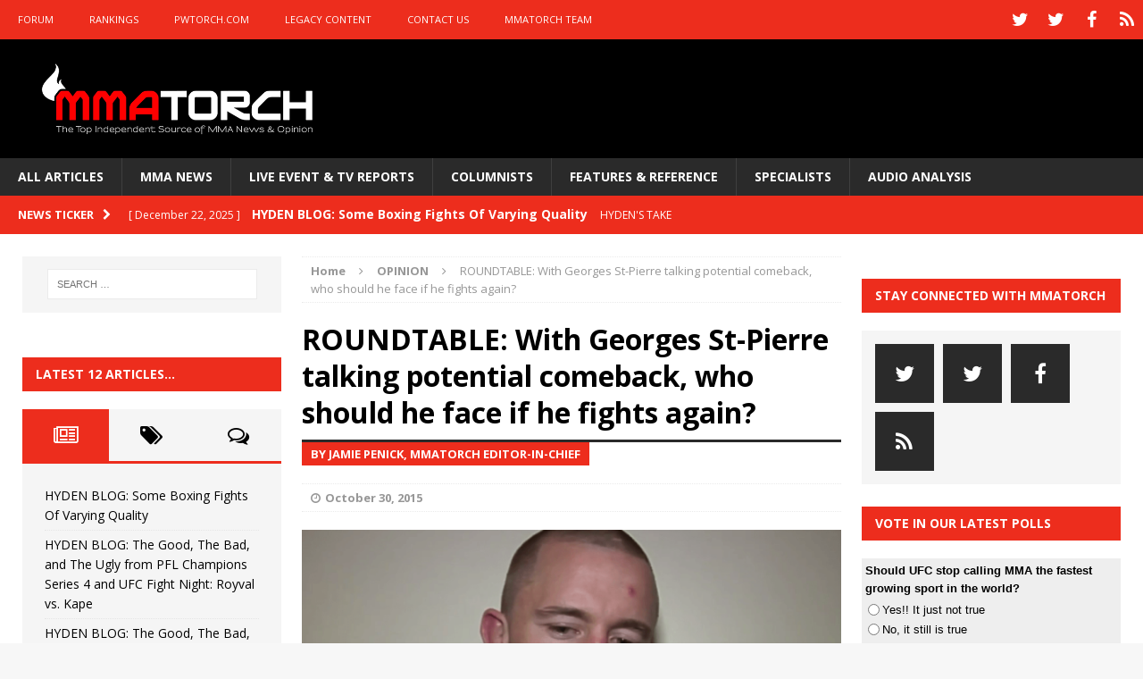

--- FILE ---
content_type: text/html; charset=utf-8
request_url: https://www.google.com/recaptcha/api2/aframe
body_size: 266
content:
<!DOCTYPE HTML><html><head><meta http-equiv="content-type" content="text/html; charset=UTF-8"></head><body><script nonce="SoTERtSs_iTTaIPjsk_7BA">/** Anti-fraud and anti-abuse applications only. See google.com/recaptcha */ try{var clients={'sodar':'https://pagead2.googlesyndication.com/pagead/sodar?'};window.addEventListener("message",function(a){try{if(a.source===window.parent){var b=JSON.parse(a.data);var c=clients[b['id']];if(c){var d=document.createElement('img');d.src=c+b['params']+'&rc='+(localStorage.getItem("rc::a")?sessionStorage.getItem("rc::b"):"");window.document.body.appendChild(d);sessionStorage.setItem("rc::e",parseInt(sessionStorage.getItem("rc::e")||0)+1);localStorage.setItem("rc::h",'1766553250223');}}}catch(b){}});window.parent.postMessage("_grecaptcha_ready", "*");}catch(b){}</script></body></html>